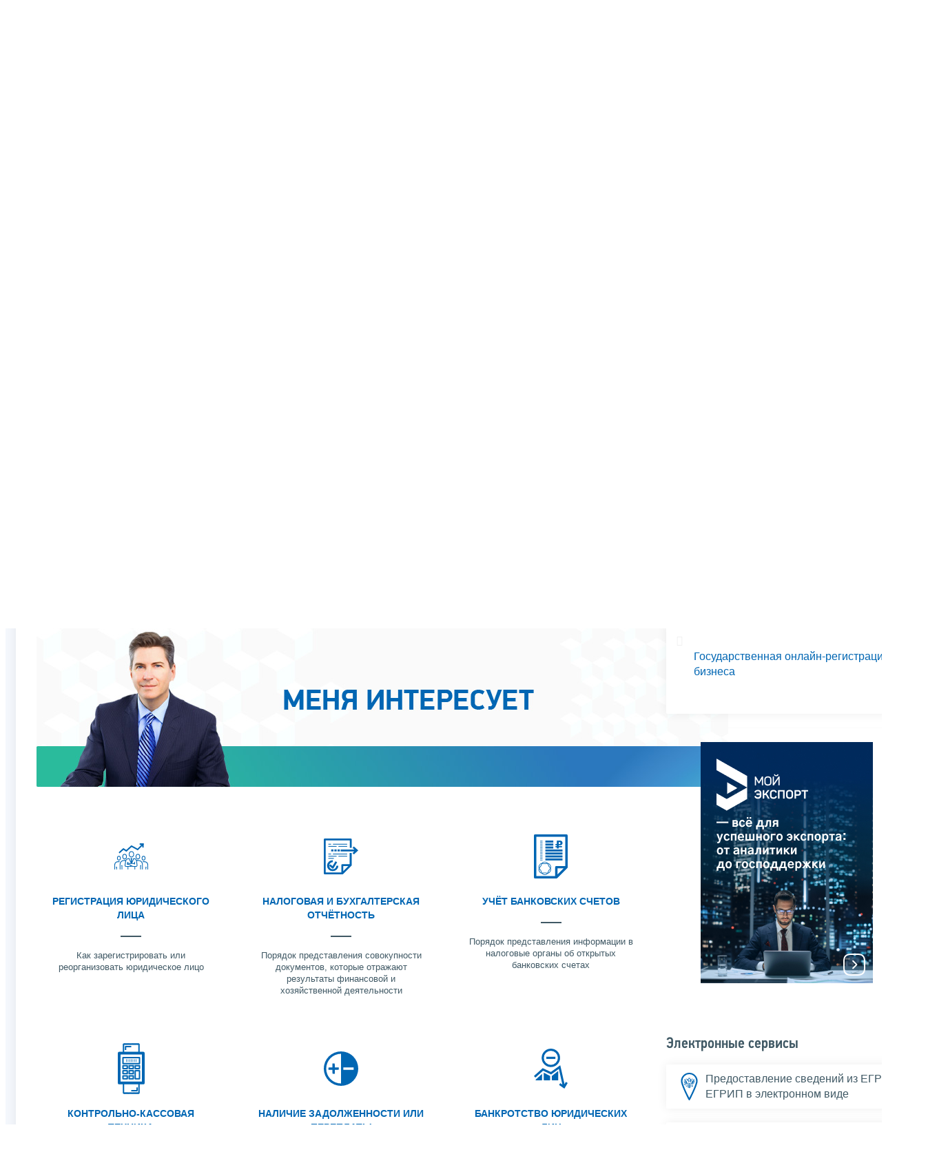

--- FILE ---
content_type: text/html; charset=utf-8
request_url: https://www.nalog.gov.ru/rn77/yul/
body_size: 21430
content:


<!DOCTYPE html >
<html id="ctl00_MainHtml" lang="ru">
<head id="Head">
	<title>Юридические лица |  ФНС России  | 77 город Москва</title>
	<!-- META -->
	<meta charset="utf-8" />
	<meta content="width=device-width, initial-scale=1" name="viewport" />
	<meta name='description' content='Юридические лица |  ФНС России  | 77 город Москва' />
	<meta name='keywords' content='' />
	<meta name='designer' content='3209' />
	<meta name='category' content='1000000' />
	<meta name="yandex-verification" content="5eaacddeb71d2202" />
	<meta name="yandex-verification" content="a23d24abb844d62a" />

	

<!-- Main Icon -->
<link rel="shortcut icon" href="/css/ul2018/img/favicon.ico">

<!-- Global CSS -->
<link rel="stylesheet" type="text/css" href="https://data.nalog.ru/css/ul2018/vendor/slick.css?ver=2.0.0.25704">
<link rel="stylesheet" type="text/css" href="https://data.nalog.ru/css/ul2018/vendor/mediaelementplayer.min.css">
<link rel="stylesheet" type="text/css" href="https://data.nalog.ru/css/ul2018/vendor/jquery.formstyler.css?ver=2.0.0.25704">
<link rel="stylesheet" type="text/css" href="https://data.nalog.ru/css/ul2018/vendor/select2.min.css?ver=2.0.0.25704">
<link rel="stylesheet" type="text/css" href="https://data.nalog.ru/css/ul2018/vendor/magnific-popup.css?ver=2.0.0.25704">
<link rel="stylesheet" type="text/css" href="https://data.nalog.ru/css/ul2018/vendor/responsiveslides/responsiveslides.css?ver=2.0.0.25704">
<link rel="stylesheet" type="text/css" href="https://data.nalog.ru/css/ul2018/vendor/responsiveslides/themes.css?ver=2.0.0.25704">
<link rel="stylesheet" type="text/css" href="https://data.nalog.ru/css/ul2018/reset.css">
<link rel="stylesheet" type="text/css" href="/css/ul2018/style.css?ver=2.0.0.25704">
<link rel="stylesheet" type="text/css" href="https://data.nalog.ru/css/ul2018/style_me.css?ver=2.0.0.25704">
<link rel="stylesheet" type="text/css" href="https://data.nalog.ru/css/ul2018/media.css?ver=2.0.0.25704">
<link rel="stylesheet" type="text/css" href="https://data.nalog.ru/css/ul2018/HM/FNS-Hm.css?ver=2.0.0.25704">
<link rel="stylesheet" type="text/css" href="https://data.nalog.ru/css/ul2018/icon/style.css">
<link rel="stylesheet" type="text/css" href="https://data.nalog.ru/css/ul2018/vendor/tooltipster.bundle.css">
<link rel="stylesheet" type="text/css" href="https://data.nalog.ru/css/ul2018/vendor/datatables.min.css">
<link rel="stylesheet" type="text/css" href="https://data.nalog.ru/css/ul2018/version.css?ver=2.0.0.25704">


<link rel="stylesheet" type="text/css" href="https://data.nalog.ru/css/ul2018/vendor/ion.rangeSlider.css">
<link rel="stylesheet" type="text/css" href="https://data.nalog.ru/css/ul2018/vendor/ui.dynatree.css">
<!-- datepicker -->
<link rel="stylesheet" type="text/css" href="https://data.nalog.ru/css/ul2018/vendor/bootstrap-datetimepicker.min.css?ver=2.0.0.25704">
<link rel="stylesheet" type="text/css" href="https://data.nalog.ru/css/ul2018/vendor/bootstrap-icon.css?ver=2.0.0.25704">

<!-- Глобальные переменные JavaScript. Здесь не должно быть никакх функций. Все функции в /js/ul2018/script.js и /js/ul2018/script_me.js -->
<script>
	var ZoneID = "3288";
	var ZoneAlias = "rn77";
	var AssemblyVersion = "2.0.0.25704";
	var SvgFileUrl = "/css/";
</script>




<script src="https://data.nalog.ru/js/ul2018/vendor/jquery-3.1.1.min.js"></script>
<script src="https://data.nalog.ru/js/ul2018/vendor/slick.min.js" defer></script>
<script src="https://data.nalog.ru/js/ul2018/vendor/mediaelement-and-player.min.js" defer></script>
<script src="https://data.nalog.ru/js/ul2018/vendor/mediaelement-and-player.ru.js" defer></script>
<script src="https://data.nalog.ru/js/ul2018/vendor/jquery.formstyler.min.js" defer></script>
<script src="https://data.nalog.ru/js/ul2018/vendor/select2.full.min.js" defer></script>
<script src="https://data.nalog.ru/js/ul2018/vendor/timepan/script.js" defer></script>

<!-- datetimepicker -->
<script src="https://data.nalog.ru/js/ul2018/vendor/moment-with-locales.min.js" defer></script>
<script src="https://data.nalog.ru/js/ul2018/vendor/bootstrap.min.js" defer></script>
<script src="https://data.nalog.ru/js/ul2018/vendor/bootstrap-datetimepicker.min.js" defer></script>

<script src="https://data.nalog.ru/js/ul2018/vendor/jquery.cookie.js"></script>
<script src="https://data.nalog.ru/js/ul2018/vendor/jquery.magnific-popup.min.js" defer></script>
<script src="https://data.nalog.ru/js/ul2018/vendor/jquery.cascade.js" defer></script>
<script src="/js/ul2018/script.js?ver=2.0.0.25704"></script>
<script src="https://data.nalog.ru/js/ul2018/script_me.js?ver=2.0.0.25704" defer></script>


<script src="https://data.nalog.ru/js/ul2018/vendor/tooltipster.bundle.min.js" defer></script>
<script src="https://data.nalog.ru/js/ul2018/vendor/jquery.highlight.js?ver=2.0.0.25704" defer></script>

<script src="https://data.nalog.ru/js/ul2018/vendor/datatables.min.js" defer></script>

<script src="https://data.nalog.ru/js/ul2018/vendor/isotope.pkgd.min.js" defer></script>
<script src="https://data.nalog.ru/js/ul2018/vendor/responsiveslides.js" defer></script>



<script>
	$(document).ready(function ()
	{
		var e = document.createElement('script');
		e.async = true;
		e.setAttribute('src', 'https://chat-bot.nalog.ru/web-chat/chatsite/js/wa-min.js');
		document.body.appendChild(e);
	});
</script>


	<script> var mkgu_widget_param = { au: '10003719075', private_block: 1 };</script>
	<script src="https://vashkontrol.ru/widget/mkgu_widget.js" async></script>

<style>
.popup-widget--show {
  z-index: 2147483647 !important;
}
</style>	

	<script>
        document.addEventListener('DOMContentLoaded', function () {
            let widgetRendered = false;

            document.getElementById('mkgu-widget').addEventListener('click', function (e) {
                e.preventDefault();

                if (!widgetRendered) {
                    // Создаём HTML виджета вручную (как в оригинальном render_html)
                    const widgetHTML = `        
          <div class="popup-widget js-popup-widget">
            <div class="popup-widget__container">
              <button class="popup-widget__btn-close js-btn-close">
                <i class="close-icon"></i>
              </button>
              <div class="popup-widget__cont">
                   <div class="popup-widget__desc">Для того, чтобы оценить услугу, перейдите на сайт Ваш контроль и авторизуйтесь с помощью сервиса госуслуги</div>
                    <a href="${window.mkgu_w.page_url}" target="_blank" rel="nofollow">
                     <button class="popup-widget__btn-go">Перейти на сайт</button>
              </a>
              </div>
             
            </div>
          </div>
          <div class="popup-widget-wrapper js-wrapper"></div>
        `;

                    // Вставляем в начало body
                    document.body.insertAdjacentHTML('afterbegin', widgetHTML);

                    // Находим свежесозданные элементы
                    const popupWidget = document.querySelector('.js-popup-widget');
                    const popupWrapper = document.querySelector('.js-wrapper');
                    const btnClose = document.querySelector('.js-btn-close');

                    // Показываем
                    popupWidget.classList.add('popup-widget--show');
                    popupWrapper.classList.add('popup-widget-wrapper--show');

                    // Обработчики
                    const hidePopup = () => {
                        popupWidget.classList.remove('popup-widget--show');
                        popupWrapper.classList.remove('popup-widget-wrapper--show');
                    };

                    if (btnClose) {
                        btnClose.addEventListener('click', hidePopup);
                    }

                    popupWidget.addEventListener('click', (e) => {
                        if (e.target.classList.contains('js-popup-widget')) {
                            hidePopup();
                        }
                    });

                    window.addEventListener('keydown', (e) => {
                        if (e.key === 'Escape') hidePopup();
                    });

                    widgetRendered = true;
                } else {
                    // Если уже создан — просто показываем
                    const popupWidget = document.querySelector('.js-popup-widget');
                    const popupWrapper = document.querySelector('.js-wrapper');
                    if (popupWidget && popupWrapper) {
                        popupWidget.classList.add('popup-widget--show');
                        popupWrapper.classList.add('popup-widget-wrapper--show');
                    }
                }
            });
        });
    </script>

	<!--
<script>

	_govWidget = {
		cssOrigin: '//gosbar.gosuslugi.ru',
		catalogOrigin: '//gosbar.gosuslugi.ru',

		disableSearch: true,
		cssTheme: 'gray',
		marginTop: 0,
		paddingTop: 0
	}

</script>

		





	<!-- For Print Version -->
	
</head>
<body >




	<div class="totop"></div>
	

<div id="main_div_svg_templates" style="display:none"></div>

<script>
	window.addEventListener("load", function ()
	{
		fetch("/css/ul2018/icon/templates.svg")
			.then((response) => response.text())
			.then((html) =>
			{
				document.getElementById("main_div_svg_templates").innerHTML = html;
			})
			.catch((error) =>
			{
				console.warn(error);
			});
	});
</script>


	<form method="post" action="./" id="MainForm" enctype="multipart/form-data" class="main-form">
<div class="aspNetHidden">
<input type="hidden" name="__VIEWSTATE" id="__VIEWSTATE" value="8MiPYG++Igb1Xl48qzzj3ACImEICgh5Z4544wDZxGGu+157PELGjCMd/lCEh1BkJRuNe0g==" />
</div>

<div class="aspNetHidden">

	<input type="hidden" name="__VIEWSTATEGENERATOR" id="__VIEWSTATEGENERATOR" value="112E02C5" />
</div>
		<div class="wrap-all">
			<div class="wrap-content">
				


<script>

    function RedirectZoneF()
    {

        var ddl = document.getElementById("ctl00_ctl00_ddlRegion_firstpage");

        location.href = location.href.replace("/rn77/", "/" + ddl.options[ddl.selectedIndex].value + "/")
        
    }

</script>


<div class="wrapper wrapper_dark">
    <div class="content">
        <div class="top">
            <div class="top__row">
                <div class="col">
                   <div class="top__holder"></div>
                </div>
                <!-- /col -->
               <div class="col col_full">
                <div class="geo">
               <!--28.02.22-->
                                    <div class="geo__icon">
                                        <span class="icon"></span>
                                    </div> <!-- /geo__icon -->
                  <div class="geo__select">
                            <select name="ctl00$ctl00$ddlRegion_firstpage" id="ctl00_ctl00_ddlRegion_firstpage" class="js-geo-select" onchange="RedirectZoneF()">
	<option value="rn01">01 Республика Адыгея </option>
	<option value="rn02">02 Республика Башкортостан</option>
	<option value="rn03">03 Республика Бурятия</option>
	<option value="rn04">04 Республика Алтай</option>
	<option value="rn05">05 Республика Дагестан</option>
	<option value="rn06">06 Республика Ингушетия</option>
	<option value="rn07">07 Кабардино-Балкарская Республика</option>
	<option value="rn08">08 Республика Калмыкия</option>
	<option value="rn09">09 Карачаево-Черкесская Республика</option>
	<option value="rn10">10 Республика Карелия</option>
	<option value="rn11">11 Республика Коми</option>
	<option value="rn12">12 Республика Марий Эл</option>
	<option value="rn13">13 Республика Мордовия</option>
	<option value="rn14">14 Республика Саха (Якутия)</option>
	<option value="rn15">15 Республика Северная Осетия-Алания</option>
	<option value="rn16">16 Республика Татарстан</option>
	<option value="rn17">17 Республика Тыва</option>
	<option value="rn18">18 Удмуртская Республика</option>
	<option value="rn19">19 Республика Хакасия</option>
	<option value="rn20">20 Чеченская Республика</option>
	<option value="rn21">21 Чувашская Республика</option>
	<option value="rn22">22 Алтайский край</option>
	<option value="rn23">23 Краснодарский край</option>
	<option value="rn24">24 Красноярский край</option>
	<option value="rn25">25 Приморский край</option>
	<option value="rn26">26 Ставропольский край</option>
	<option value="rn27">27 Хабаровский край</option>
	<option value="rn28">28 Амурская область</option>
	<option value="rn29">29 Архангельская область</option>
	<option value="rn30">30 Астраханская область</option>
	<option value="rn31">31 Белгородская область</option>
	<option value="rn32">32 Брянская область</option>
	<option value="rn33">33 Владимирская область</option>
	<option value="rn34">34 Волгоградская область</option>
	<option value="rn35">35 Вологодская область</option>
	<option value="rn36">36 Воронежская область</option>
	<option value="rn37">37 Ивановская область</option>
	<option value="rn38">38 Иркутская область</option>
	<option value="rn39">39 Калининградская область</option>
	<option value="rn40">40 Калужская область</option>
	<option value="rn41">41 Камчатский край</option>
	<option value="rn42">42 Кемеровская область  - Кузбасс</option>
	<option value="rn43">43 Кировская область</option>
	<option value="rn44">44 Костромская область</option>
	<option value="rn45">45 Курганская область</option>
	<option value="rn46">46 Курская область</option>
	<option value="rn47">47 Ленинградская область</option>
	<option value="rn48">48 Липецкая область</option>
	<option value="rn49">49 Магаданская область</option>
	<option value="rn50">50 Московская область</option>
	<option value="rn51">51 Мурманская область</option>
	<option value="rn52">52 Нижегородская область</option>
	<option value="rn53">53 Новгородская область</option>
	<option value="rn54">54 Новосибирская область</option>
	<option value="rn55">55 Омская область</option>
	<option value="rn56">56 Оренбургская область</option>
	<option value="rn57">57 Орловская область</option>
	<option value="rn58">58 Пензенская область</option>
	<option value="rn59">59 Пермский край</option>
	<option value="rn60">60 Псковская область</option>
	<option value="rn61">61 Ростовская область</option>
	<option value="rn62">62 Рязанская область</option>
	<option value="rn63">63 Самарская область</option>
	<option value="rn64">64 Саратовская область</option>
	<option value="rn65">65 Сахалинская область</option>
	<option value="rn66">66 Свердловская область</option>
	<option value="rn67">67 Смоленская область</option>
	<option value="rn68">68 Тамбовская область</option>
	<option value="rn69">69 Тверская область</option>
	<option value="rn70">70 Томская область</option>
	<option value="rn71">71 Тульская область</option>
	<option value="rn72">72 Тюменская область</option>
	<option value="rn73">73 Ульяновская область</option>
	<option value="rn74">74 Челябинская область</option>
	<option value="rn75">75 Забайкальский край</option>
	<option value="rn76">76 Ярославская область</option>
	<option selected="selected" value="rn77">77 город Москва</option>
	<option value="rn78">78 Санкт-Петербург</option>
	<option value="rn79">79 Еврейская автономная область</option>
	<option value="rn86">86 Ханты-Мансийский автономный округ-Югра</option>
	<option value="rn87">87 Чукотский АО</option>
	<option value="rn89">89 Ямало-Ненецкий автономный округ</option>
	<option value="rn90">90 Запорожская область</option>
	<option value="rn91">91 Республика Крым</option>
	<option value="rn92">92 город Севастополь</option>
	<option value="rn93">93 Донецкая Народная Республика</option>
	<option value="rn94">94 Луганская Народная Республика</option>
	<option value="rn95">95 Херсонская область</option>

</select>

                  </div>
                </div>
              </div> <!-- /col -->


                            <div class="col tablet-hide">
                                <!--28.02.22-->
                                <a href="#" class="top__link top__link_glasses js-version-open" title="Версия для слабовидящих">
                                    <span class="icon version__link"></span>
                                </a>
                            </div>

                <!-- /col -->
               <div class="col tablet-hide">
                                <!--28.02.22-->
                                <a href="tel:88002222222" class="top__link top__link_phone"
                                   title="Телефон Единого контакт-центра ФНС России"
                                   onclick="ym(23729197, 'reachGoal', 'test'); return true;">
                                        <span class="icon"></span>
                                    <span class="text-icon">8-800-222-2222</span>
                                </a>
                            </div>
                <!-- /col -->
                <div class="col tablet-hide" title="Англоязычная версия сайта">
                    <div class="lang">
                        <a href="https://www.nalog.gov.ru/eng/" class="lang__item">ENG</a>
                    </div>
                </div>
                <!-- /col -->

     <div class="col tablet-hide" title="Чат-бот">
                                <!--28.02.22 Смена класса!!!-->
                                <div class="chat" onclick="WebChatApi.toggleWebChat()" style="cursor:pointer;"></div>
                            </div>


                 <div class="col tablet-hide">
                                <div class="soc">
                                
                                    <!--28.02.22 + class-->
                                    <a href="https://vk.com/nalog_gov_ru" class="icon soc__link vk" rel="noopener noreferrer"
                                       target="_blank" title="ФНС во «Вконтакте»"></a>
                                             
                                    <a href="https://ok.ru/group/63118935130280" class="icon soc__link od" rel="noopener noreferrer"
                                       target="_blank" title="ФНС в «Одноклассниках»"></a>

                                    <a href="https://t.me/nalog_gov_ru" class="icon soc__link tg" rel="noopener noreferrer"
                                       target="_blank" title="ФНС в «Telegram»"></a>

                                     <a href="https://max.ru/nalog_gov_ru" class="icon soc__link max" rel="noopener noreferrer"
                                       target="_blank" title="ФНС в «MAX»"></a> 
                                             
                                
                                </div>
                            </div> <!-- /col -->

            </div><!-- /row -->
        </div>
        <!-- /top -->
    </div>
    <!-- /content -->
</div>
<!-- /wrapper -->

<div class="wrapper wrapper__header js-header-point">
     <div class="header-fixed">
    <div class="content">
        <header id="ctl00_ctl00_header2" class="header_pages">
            <div class="header-wrapper">
                <div class="header__left">
                    <a href="/" class="logo header__logo">
                        <img src="https://data.nalog.ru/css/ul2018/img/logo.svg" alt="">
                    </a>
                </div>
                <!-- /header__left -->

                <div class="header__mobile js-menu">
                    <div class="header__right">
                        <ul class="header-menu">
                            <li class="header-menu__item">
                                <a href="/rn77/about_fts/" class="header-menu__link">О ФНС России</a>
                                <!-- header-menu__link_active -->
                            </li>
                            <li class="header-menu__item header-menu__item_parent">
                                <a href="/rn77/menu_act/" class="header-menu__link">Деятельность</a>
                                <div class="header-menu-drop">
                                    <div class="header-menu-drop__wrapper">
                                        <div class="row">
                                            <div class="col col_3">
                                                <div class="header-menu-drop__title">Деятельность</div>
                                            </div>

                                            <div class="col col_3">
                                                <ul class="menu__list">
                                                    <li class="menu__item">
                                                        <a href="/rn77/taxation/" class="menu__link">Налогообложение в Российской Федерации</a>
                                                    </li>
                                                    <li class="menu__item">
                                                        <a href="/rn77/taxation/reference_work/" class="menu__link">Контрольная работа</a>
                                                    </li>
                                                    <li class="menu__item">
                                                        <a href="/rn77/related_activities/statistics_and_analytics/" class="menu__link">Статистика и аналитика</a>
                                                    </li>


                                                </ul>
                                            </div>
                                            <div class="col col_3">
                                                <ul class="menu__list">
                                                    <li class="menu__item">
                                                        <a href="/rn77/about_fts/inttax/" class="menu__link">Международное сотрудничество</a>
                                                    </li>
                                                    <li class="menu__item">
                                                        <a href="/rn77/related_activities/" class="menu__link">Иные функции ФНС России</a>
                                                    </li>
                                                </ul>
                                            </div>


                                        </div>
                                    </div>
                                    <!-- /header-menu-drop__wrapper -->
                                </div>
                                <!-- /header-menu-drop -->
                            </li>
                            <li class="header-menu__item">
                                <a href="/rn77/about_fts/el_usl/" class="header-menu__link">Сервисы и госуслуги</a>
                            </li>
                            <li class="header-menu__item header-menu__item_parent">
                                <a href="/rn77/about_fts/docs_fts/" class="header-menu__link">Документы</a>
                                <div class="header-menu-drop">
                                    <div class="header-menu-drop__wrapper">
                                        <div class="row">
                                            <div class="col col_3">
                                                <div class="header-menu-drop__title">Документы</div>

                                            </div>

                                            <div class="col col_3">
												<ul class="menu__list">
													<li class="menu__item">
														<a href="http://nalog.garant.ru/fns/nk/" target="_blank" class="menu__link">Налоговый кодекс</a>
													</li>
													<li class="menu__item">
														<a href="/rn77/about_fts/docs_fts/" class="menu__link">Нормативные правовые акты, изданные и разработанные ФНС России</a>
													</li>
												</ul>
											</div>
											<div class="col col_3">
												<ul class="menu__list">
													<li class="menu__item">
														<a href="/rn77/about_fts/about_nalog/" class="menu__link">Письма ФНС России, обязательные для применения налоговыми органами</a>
													</li>
													<li class="menu__item">
														<a href="/rn77/about_fts/docs/" class="menu__link">Иные документы</a>
													</li>
												</ul>
											</div>


                                        </div>
                                    </div>
                                    <!-- /header-menu-drop__wrapper -->
                                </div>
                                <!-- /header-menu-drop -->
                            </li>
                            <li class="header-menu__item">
                                <a href="/rn77/about_fts/og/" class="header-menu__link">Открытое ведомство</a>
                            </li>
                            <li class="header-menu__item">
                                <a href="/rn77/apply_fts/" class="header-menu__link">Контакты</a>
                            </li>
                        </ul>

                        <div class="header-links tablet-show">
                            
                            <!-- /header-links__item -->
                                 <div class="header-links__item">
                                                <a href="tel:88002222222"
                                                   class="header-links__link header-links__link_phone"
                                                   onclick="ym(23729197, 'reachGoal', 'test'); return true;">
                                                    <!--28.02.22---->
                                                    <span class="icon"></span>
                                                    <span class="text-icon">8-800-222-2222</span>
                                                </a>
                                            </div>
                            <!-- /header-links__item -->
                            <div class="header-links__item">
                                <div class="lang">
                                    <span class="lang__item lang__item_active">РУС</span>
                                    <a href="https://www.nalog.gov.ru/eng/" class="lang__item">ENG</a>
                                </div>
                            </div>

                             <div class="header-links__item" title="Чат-бот">
                                                <!--28.02.22-- -->
                                                <div class="lang chatbot" onclick="WebChatApi.toggleWebChat()"></div>
                                            </div>

                            <!-- /header-links__item -->
                        </div>
                        <!-- /header-links -->
                    </div>
                    <!-- /header__right -->
                </div>
                <!-- /header__mobile -->

                <div class="menu-btn js-menu-btn">
                    <div class="menu-btn__line"></div>
                </div>
            </div>
            <!-- /header-wrapper -->
        </header>
    </div>
    <!-- /content -->
  </div> <!-- /header-fixed -->
</div>
<!-- /wrapper -->


<script>

	var service_url_template = "/rn77/about_fts/el_usl/";

	$(document).ready(function ()
	{
		


		// определение выпадающего списка по умолчанию
		if (location.href.toLowerCase().indexOf("/search/?type=all") > 0) $(".js-search-select").val(1);
		else if (location.href.toLowerCase().indexOf("/about_fts/el_usl/") > 0)
		{
			$(".js-search-select").val(2);
			service_url_template = "/rn77/about_fts/el_usl/";
		}
		else if (location.href.toLowerCase().indexOf("/about_fts/el_usl2/") > 0)
		{
			$(".js-search-select").val(2);
			service_url_template = "/rn77/about_fts/el_usl2/";
		}
		else if (location.href.toLowerCase().indexOf("/search/?type=documents") > 0) $(".js-search-select").val(3);


		// нажатие Enter в строке поиска
		$("#tb_main_search_f").keydown(function (e)
		{
			// отработка Enter
			if (e.which == 13)
			{
				// не делать Form submit
				e.preventDefault();
				// нажать на кнопку поиска
				$("#bt_main_search_f").click();
				// прерываем обработку
				return false;
			}
		});

		var map = {
			'q': 'й', 'w': 'ц', 'e': 'у', 'r': 'к', 't': 'е', 'y': 'н', 'u': 'г', 'i': 'ш', 'o': 'щ', 'p': 'з', 'a': 'ф', 's': 'ы', 'd': 'в', 'f': 'а', 'g': 'п', 'h': 'р', 'j': 'о', 'k': 'л', 'l': 'д',  'z': 'я', 'x': 'ч', 'c': 'с', 'v': 'м', 'b': 'и', 'n': 'т', 'm': 'ь', 'Q': 'Й', 'W': 'Ц', 'E': 'У', 'R': 'К', 'T': 'Е', 'Y': 'Н', 'U': 'Г', 'I': 'Ш', 'O': 'Щ', 'P': 'З', 'A': 'Ф', 'S': 'Ы', 'D': 'В', 'F': 'А', 'G': 'П', 'H': 'Р', 'J': 'О', 'K': 'Л', 'L': 'Д', 'Z': 'Я', 'X': 'ч', 'C': 'С', 'V': 'М', 'B': 'И', 'N': 'Т', 'M': 'Ь',
		};

		// нажатия кнопок в строке поиска (автоподстветка как Ctrl+F)
		$("#tb_main_search_f").keyup(function (e)
		{
			$("#divSecondPageColumns").removeHighlight();
			$("#divSecondPageColumns").highlight($.trim($("#tb_main_search_f").val()));

			//var str = $("#tb_main_search_f").val();
			//var r = '';
			//for (var i = 0; i < str.length; i++)
			//{
			//	r += map[str.charAt(i)] || str.charAt(i);
			//}
			//$("#tb_main_search_f").val(r);


		});

		// нажатие на кнопку поиска
		$("#bt_main_search_f").click(function ()
		{
			var term = $.trim($("#tb_main_search_f").val());

			var type_s = "all";

			if (location.href.toLowerCase().indexOf("/news/") > 0)
			{
				type_s = "dt_news";
			}

			// в зависимости от переключателя
			switch ($(".js-search-select").val())
			{
				// если поиск по сайту
				case "1": location.href = (term.length == 0 ? "/rn77/search/" : "/rn77/search/?type=" + type_s +"&text=" + term); break;
				// если поиск по сервисам
				case "2": location.href = (term.length == 0 ? service_url_template : service_url_template + "?text=" + term); break;
				// если поиск по документам
				case "3": location.href = (term.length == 0 ? "/rn77/search/?type=documents" : "/rn77/search/?type=documents&text=" + term); break;
			}
		});

	});
</script>


<div class="wrapper ">
	<div class="content">
		<div class="search">
			<div class="search__text">
				<select class="js-search-select">
					<option value="1">Поиск по сайту</option>
					<option value="2">Поиск по сервисам</option>
					<option value="3">Поиск по документам</option>
				</select>
			</div>
			<div class="search__block">
				<input id="tb_main_search_f" class="search__input js-search" placeholder="Поиск" type="text" value=''>
				<button id="bt_main_search_f" type="button" class="search__submit">Найти</button>
			</div>
		</div>
		<!-- /search -->
	</div>
	<!-- /content -->
</div>
<!-- /wrapper -->


<div class="wrapper wrapper_blue-light ">
	<div class="page-title  page-title_picture  page-title_dark "  style="background-image: url('https://data.nalog.ru/images/new/UL-Slide-Bkg(2).jpg')"   >
		<div class="content">
			
	<!-- AltNav -->
	<div class="page-nav">

	<div class="breadcrumbs">
		<a href="/rn77/">Главная страница<span class="icon"><svg width="8" height="13"><use xlink:href="#arrow-next" class="svg_blue"></use></svg></span></a>
		
		<span>Юридические лица</span>
	</div>
	<!-- /AltNav -->

	

		<div id="ctl00_ctl03_ctl00_divPrint" class="print" title="Распечатать">
		 <a href="print/" id="print_link">
                    <span class="icon">
                      <svg width="58" height="60.89">
                        <use xlink:href="#print" class="svg_blue"></use>
                      </svg>
                    </span>
			 </a>
                  </div>

	</div>
<h1 id="ctl00_ctl03_ctl01_td_title">Юридические лица</h1>
		</div>
	</div>
	<div class="content  ">
		
		<div class="page  ">
			<div class="page__bg  page__bg_white ">
				<div id="divSecondPageColumns" class="page-content ">
					<div class="page-content__left mobile-aside hidden">
						
					</div>
					<div class="page-content__center ">
						

<div class="text_block">

<div class="content_list">
    <div>
        <span>Содержание страницы</span>
        <ul>
            <li><a href="#t1">Меня интересует</a></li>
            <li><a href="#t2">Организации платят налоги</a></li>
            <li><a href="#t3">Отраслевые особенности</a></li>
        </ul>
    </div>
</div>

<div class="text_block" id="t1">
    <p><img alt="" src="https://data.nalog.ru/images/new/UL-Top-1(1).jpg"/></p>

    <div class="block-link">
        <div class="row">
            <div class="col col_3">
                <div class="block-link__item block-link__item_interactive">
                    <a href="/rn77/yul/interest/reg_yl/" target="_self">
                        <div class="list-title list-title_block">
                            <div class="list-title__icon">
                                <span class="icon">
                                    <svg xmlns="http://www.w3.org/2000/svg" width="98.32" height="74.1">
                                        <use class="svg_blue" xmlns:xlink="http://www.w3.org/1999/xlink" xlink:href="#business"></use>
                                    </svg>
                                </span>
                            </div>
                            <div class="list-title__text">Регистрация юридического лица</div>
                        </div>
                    </a>
                    <!-- /list-title -->
                    <div class="block-link__text">
                        Как зарегистрировать или реорганизовать юридическое лицо
                    </div>
                    <!-- /block-link__text -->
                </div>
            </div>
            <div class="col col_3">
                <div class="block-link__item block-link__item_interactive">
                    <a href="/rn77/yul/interest/tax_accounts/" target="_self">
                        <div class="list-title list-title_block">
                            <div class="list-title__icon">
                                <span class="icon">
                                    <svg xmlns="http://www.w3.org/2000/svg" width="69.72" height="74">
                                        <use class="svg_blue" xmlns:xlink="http://www.w3.org/1999/xlink" xlink:href="#reporting"></use>
                                    </svg>
                                </span>
                            </div>
                            <div class="list-title__text">Налоговая и бухгалтерская отчётность</div>
                        </div>
                    </a>
                    <!-- /list-title -->
                    <div class="block-link__text">
                        Порядок представления совокупности документов, которые отражают результаты финансовой и хозяйственной деятельности
                    </div>
                    <!-- /block-link__text -->
                </div>
            </div>
            <div class="col col_3">
                <div class="block-link__item block-link__item_interactive">
                    <a href="/rn77/yul/interest/calculation/" target="_self">
                        <div class="list-title list-title_block">
                            <div class="list-title__icon">
                                <span class="icon">
                                    <svg xmlns="http://www.w3.org/2000/svg" width="56.53" height="74.08">
                                        <use class="svg_blue" xmlns:xlink="http://www.w3.org/1999/xlink" xlink:href="#ULIP-AccountRecord"></use>
                                    </svg>
                                </span>
                            </div>
                            <div class="list-title__text">Учёт банковских счетов</div>
                        </div>
                    </a>
                    <!-- /list-title -->
                    <div class="block-link__text">
                        Порядок представления информации в налоговые органы об открытых банковских счетах
                    </div>
                    <!-- /block-link__text -->
                </div>
            </div>
        </div>
    </div>
    <div class="block-link">
        <div class="row">
            <div class="col col_3">
                <div class="block-link__item block-link__item_interactive">
                    <a href="/rn77/yul/interest/kkt/" target="_self">
                        <div class="list-title list-title_block">
                            <div class="list-title__icon">
                                <span class="icon">
                                    <svg xmlns="http://www.w3.org/2000/svg" width="39" height="73.92">
                                        <use class="svg_blue" xmlns:xlink="http://www.w3.org/1999/xlink" xlink:href="#ULIP-KKT"></use>
                                    </svg>
                                </span>
                            </div>
                            <div class="list-title__text">Контрольно-кассовая техника</div>
                        </div>
                    </a>
                    <!-- /list-title -->
                    <div class="block-link__text">
                        Порядок регистрации и учета ККТ
                    </div>
                    <!-- /block-link__text -->
                </div>
            </div>
            <div class="col col_3">
                <div class="block-link__item block-link__item_interactive">
                    <a href="/rn77/yul/interest/debts/" target="_self">
                        <div class="list-title list-title_block">
                            <div class="list-title__icon">
                                <span class="icon">
                                    <svg xmlns="http://www.w3.org/2000/svg" width="57.72" height="57.72">
                                        <use class="svg_blue" xmlns:xlink="http://www.w3.org/1999/xlink" xlink:href="#circle-sings"></use>
                                    </svg>
                                </span>
                            </div>
                            <div class="list-title__text">Наличие задолженности или переплаты</div>
                        </div>
                    </a>
                    <!-- /list-title -->
                    <div class="block-link__text">
                        Узнать и оплатить задолженность, вернуть излишне уплаченную сумму налога
                    </div>
                    <!-- /block-link__text -->
                </div>
            </div>
            <div class="col col_3">
                <div class="block-link__item block-link__item_interactive">
                    <a href="/rn77/yul/interest/bankruptcy_yl/" target="_self">
                        <div class="list-title list-title_block">
                            <div class="list-title__icon">
                                <span class="icon">
                                    <svg xmlns="http://www.w3.org/2000/svg" width="62.44" height="73.87">
                                        <use class="svg_blue" xmlns:xlink="http://www.w3.org/1999/xlink" xlink:href="#bankpuptcy"></use>
                                    </svg>
                                </span>
                            </div>
                            <div class="list-title__text">Банкротство юридических лиц</div>
                        </div>
                    </a>
                    <!-- /list-title -->
                    <div class="block-link__text">
                        Порядок и особенности банкротства юридических лиц
                    </div>
                    <!-- /block-link__text -->
                </div>
            </div>
        </div>
    </div>
    <div class="block-link">
        <div class="row">
            <div class="col col_3">
                <div class="block-link__item block-link__item_interactive">
                    <a href="/rn77/yul/interest/control_verification/" target="_self">
                        <div class="list-title list-title_block">
                            <div class="list-title__icon">
                                <span class="icon">
                                    <svg xmlns="http://www.w3.org/2000/svg" width="74.95" height="74.86">
                                        <use class="svg_blue" xmlns:xlink="http://www.w3.org/1999/xlink" xlink:href="#fl-FNSControl"></use>
                                    </svg>
                                </span>
                            </div>
                            <div class="list-title__text">Контроль и проверки со стороны ФНС России</div>
                        </div>
                    </a>
                    <!-- /list-title -->
                    <div class="block-link__text">
                        Порядок осуществления контроля за соблюдением законодательства о налогах и сборах, правильностью исчисления, полнотой и своевременностью уплаты налогов, сборов и других обязательных платежей
                    </div>
                    <!-- /block-link__text -->
                </div>
            </div>
            <div class="col col_3">
                <div class="block-link__item block-link__item_interactive">
                    <a href="/rn77/yul/interest/international_transactions/" target="_self">
                        <div class="list-title list-title_block">
                            <div class="list-title__icon">
                                <span class="icon">
                                    <svg xmlns="http://www.w3.org/2000/svg" width="59.32" height="74.86">
                                        <use class="svg_blue" xmlns:xlink="http://www.w3.org/1999/xlink" xlink:href="#fl-Residency"></use>
                                    </svg>
                                </span>
                            </div>
                            <div class="list-title__text">Вопросы резидентства и международные сделки</div>
                        </div>
                    </a>
                    <!-- /list-title -->
                    <div class="block-link__text">
                        Ведение деятельности в нескольких странах, сделки в рамках Таможенного союза, операции в иностранной валюте
                    </div>
                    <!-- /block-link__text -->
                </div>
            </div>
            <div class="col col_3">
                <div class="block-link__item block-link__item_interactive">
                    <a href="/rn77/yul/interest/consolidated_group/" target="_self">
                        <div class="list-title list-title_block">
                            <div class="list-title__icon">
                                <span class="icon">
                                    <svg xmlns="http://www.w3.org/2000/svg" width="75.46" height="74.03">
                                        <use class="svg_blue" xmlns:xlink="http://www.w3.org/1999/xlink" xlink:href="#KGN"></use>
                                    </svg>
                                </span>
                            </div>
                            <div class="list-title__text">Консолидированная группа налогоплательщиков</div>
                        </div>
                    </a>
                    <!-- /list-title -->
                    <div class="block-link__text">
                        Порядок деятельности в рамках добровольного объединения налогоплательщиков налога на прибыль организаций без создания юридического лица на основе договора
                    </div>
                    <!-- /block-link__text -->
                </div>
            </div>
        </div>
    </div>
    <div class="block-link">
        <div class="row">
            <div class="col col_3">
                <div class="block-link__item block-link__item_interactive">
                    <a href="/rn77/yul/interest/create_separate/" target="_self">
                        <div class="list-title list-title_block">
                            <div class="list-title__icon">
                                <span class="icon">
                                    <svg xmlns="http://www.w3.org/2000/svg" width="43.59" height="74.9">
                                        <use class="svg_blue" xmlns:xlink="http://www.w3.org/1999/xlink" xlink:href="#ULIP-Branches"></use>
                                    </svg>
                                </span>
                            </div>
                            <div class="list-title__text">Создание обособленных подразделений</div>
                        </div>
                    </a>
                    <!-- /list-title -->
                    <div class="block-link__text">
                        Порядок регистрации (снятия с учета) филиала (представительства) или иного обособленного подразделения
                    </div>
                    <!-- /block-link__text -->
                </div>
            </div>
            <div class="col col_3">
                <div class="block-link__item block-link__item_interactive">
                    <a href="/rn77/yul/interest/controlled_transactions/" target="_self">
                        <div class="list-title list-title_block">
                            <div class="list-title__icon">
                                <span class="icon">
                                    <svg xmlns="http://www.w3.org/2000/svg" width="65.04" height="76.61">
                                        <use class="svg_blue" xmlns:xlink="http://www.w3.org/1999/xlink" xlink:href="#activities-StateControl"></use>
                                    </svg>
                                </span>
                            </div>
                            <div class="list-title__text">Информация о контролируемых сделках</div>
                        </div>
                    </a>
                    <!-- /list-title -->
                    <div class="block-link__text">
                        Контролируемые сделки, форма, формат и порядок заполнения уведомления о контролируемых сделках, совершенных налогоплательщиком в календарном году, самостоятельные корректировки налоговой базы, исходя из рыночных цен в связи с совершением сделок между взаимозависимыми лицами
                    </div>
                    <!-- /block-link__text -->
                </div>
            </div>
            <div class="col col_3">
                <div class="block-link__item block-link__item_interactive">
                    <a href="/rn77/yul/interest/taxation_foreign_organizations/" target="_self">
                        <div class="list-title list-title_block">
                            <div class="list-title__icon">
                                <span class="icon">
                                    <svg xmlns="http://www.w3.org/2000/svg" width="70.73" height="74.01">
                                        <use class="svg_blue" xmlns:xlink="http://www.w3.org/1999/xlink" xlink:href="#company"></use>
                                    </svg>
                                </span>
                            </div>
                            <div class="list-title__text">Налогообложение иностранных организаций</div>
                        </div>
                    </a>
                    <!-- /list-title -->
                    <div class="block-link__text">
                        Порядок внесения изменений в сведения или закрытия подразделения иностранной компании на территории РФ
                    </div>
                    <!-- /block-link__text -->
                </div>
            </div>
        </div>
    </div>
    <div class="block-link">
        <div class="row">
            <div class="col col_3">
                <div class="block-link__item block-link__item_interactive">
                    <a href="/rn77/yul/interest/termination_activities/" target="_self">
                        <div class="list-title list-title_block">
                            <div class="list-title__icon">
                                <span class="icon">
                                    <svg xmlns="http://www.w3.org/2000/svg" width="57.17" height="74.9">
                                        <use class="svg_blue" xmlns:xlink="http://www.w3.org/1999/xlink" xlink:href="#ULIP-NoUL"></use>
                                    </svg>
                                </span>
                            </div>
                            <div class="list-title__text">Прекращение деятельности организации</div>
                        </div>
                    </a>
                    <!-- /list-title -->
                    <div class="block-link__text">
                        Порядок прекращения деятельности юридического лица
                    </div>
                    <!-- /block-link__text -->
                </div>
            </div>
            <div class="col col_3">
                <div class="block-link__item block-link__item_interactive">
                    <a href="/rn77/yul/interest/complaint/" target="_self">
                        <div class="list-title list-title_block">
                            <div class="list-title__icon">
                                <span class="icon">
                                    <svg xmlns="http://www.w3.org/2000/svg" width="65.91" height="74.32">
                                        <use class="svg_blue" xmlns:xlink="http://www.w3.org/1999/xlink" xlink:href="#fl-Complaint"></use>
                                    </svg>
                                </span>
                            </div>
                            <div class="list-title__text">Подача жалобы в налоговые органы</div>
                        </div>
                    </a>
                    <!-- /list-title -->
                    <div class="block-link__text">
                        Порядок подачи жалобы на действия/бездействие налоговых органов, обжалования решения по налоговой проверке и что делать, если проблему решить не удалось
                    </div>
                    <!-- /block-link__text -->
                </div>
            </div>
            <div class="col col_3">
                <div class="block-link__item block-link__item_interactive">
                    <a href="https://egrul.nalog.ru/" target="_self">
                        <div class="list-title list-title_block">
                            <div class="list-title__icon">
                                <span class="icon">
                                    <svg xmlns="http://www.w3.org/2000/svg" width="74.81" height="74.79">
                                        <use class="svg_blue" xmlns:xlink="http://www.w3.org/1999/xlink" xlink:href="#search"></use>
                                    </svg>
                                </span>
                            </div>
                            <div class="list-title__text">Проверка контрагентов</div>
                        </div>
                    </a>
                    <!-- /list-title -->
                    <div class="block-link__text">
                        Порядок получения информации по конкретному юридическому лицу
                    </div>
                    <!-- /block-link__text -->
                </div>
            </div>
        </div>
    </div>
    <div class="block-link">
        <div class="row">
            <div class="col col_3">
                <div class="block-link__item block-link__item_interactive">
                    <a href="https://service.nalog.ru/disqualified.do" target="_self">
                        <div class="list-title list-title_block">
                            <div class="list-title__icon">
                                <span class="icon">
                                    <svg xmlns="http://www.w3.org/2000/svg" width="74.61" height="74.66">
                                        <use class="svg_blue" xmlns:xlink="http://www.w3.org/1999/xlink" xlink:href="#info"></use>
                                    </svg>
                                </span>
                            </div>
                            <div class="list-title__text">Поиск сведений в реестре дисквалифицированных лиц</div>
                        </div>
                    </a>
                    <!-- /list-title -->
                    <div class="block-link__text">
                        Сервис «Поиск
                        сведений в реестре дисквалифицированных
                        лиц» предоставляет пользователю
                        возможность просмотра сведений, содержащихся в Реестре дисквалифицированных
                        лиц, поиска дисквалифицированного лица по определенным реквизитам, а также
                        получения информации из реестра в электронной форме
                    </div>
                    <!-- /block-link__text -->
                </div>
            </div>
            <div class="col col_3">
                <div class="block-link__item block-link__item_interactive">
                    <a href="/rn77/yul/interest/u_baccount/" target="_self">
                        <div class="list-title list-title_block">
                            <div class="list-title__icon">
                                <span class="icon">
                                    <svg xmlns="http://www.w3.org/2000/svg" width="57.19" height="74.9">
                                        <use class="svg_blue" xmlns:xlink="http://www.w3.org/1999/xlink" xlink:href="#fl-AllowAccountInfo"></use>
                                    </svg>
                                </span>
                            </div>
                            <div class="list-title__text">Представление заявителю сведений о его банковских счетах</div>
                        </div>
                    </a>
                    <!-- /list-title -->
                    <div class="block-link__text">
                        Порядок получения плательщиком сведений о его банковских счетах и информации, составляющей налоговую тайну
                    </div>
                    <!-- /block-link__text -->
                </div>
            </div>
            <div class="col col_3">
                <div class="block-link__item block-link__item_interactive">
                    <a href="/rn77/taxation/kbk/yul/" target="_self">
                        <div class="list-title list-title_block">
                            <div class="list-title__icon">
                                <span class="icon">
                                    <svg xmlns="http://www.w3.org/2000/svg" width="57.11" height="74.86">
                                        <use class="svg_blue" xmlns:xlink="http://www.w3.org/1999/xlink" xlink:href="#fl-KBK"></use>
                                    </svg>
                                </span>
                            </div>
                            <div class="list-title__text">Коды классификации доходов бюджетов Российской Федерации, администрируемых Федеральной налоговой службой в 2025 году</div>
                        </div>
                    </a>
                    <!-- /list-title -->
                    <div class="block-link__text">

                    </div>
                    <!-- /block-link__text -->
                </div>
            </div>
        </div>
    </div>
    <div class="block-link">
        <div class="row">
            <div class="col col_3">
                <div class="block-link__item block-link__item_interactive">
                    <a href="/rn77/yul/interest/tax_secrecy_ul/" target="_self">
                        <div class="list-title list-title_block">
                            <div class="list-title__icon">
                                <span class="icon">
                                    <svg xmlns="http://www.w3.org/2000/svg" width="56.48" height="74">
                                        <use class="svg_blue" xmlns:xlink="http://www.w3.org/1999/xlink" xlink:href="#personal"></use>
                                    </svg>
                                </span>
                            </div>
                            <div class="list-title__text">Согласие на признание сведений, составляющих налоговую тайну, общедоступными</div>
                        </div>
                    </a>
                    <!-- /list-title -->
                    <div class="block-link__text">

                    </div>
                    <!-- /block-link__text -->
                </div>
            </div>
            <div class="col col_3">
                <div class="block-link__item block-link__item_interactive">
                    <a href="/rn77/yul/interest/otul_dvsredstv/" target="_self">
                        <div class="list-title list-title_block">
                            <div class="list-title__icon">
                                <span class="icon">
                                    <svg xmlns="http://www.w3.org/2000/svg" width="79.12" height="34.6">
                                        <use class="svg_blue" xmlns:xlink="http://www.w3.org/1999/xlink" xlink:href="#fl-FundsMove"></use>
                                    </svg>
                                </span>
                            </div>
                            <div class="list-title__text">Отчет о движении средств по счету (вкладу) в банке за пределами территории Российской Федерации</div>
                        </div>
                    </a>
                    <!-- /list-title -->
                    <div class="block-link__text">
                        Порядок представления отчета в налоговые органы
                    </div>
                    <!-- /block-link__text -->
                </div>
            </div>
      
        
        <div class="col col_3">
                <div class="block-link__item block-link__item_interactive">
                    <a href="/rn77/msp_support/" target="_self">
                        <div class="list-title list-title_block">
                            <div class="list-title__icon">
                                <span class="icon">
                                    <svg xmlns="http://www.w3.org/2000/svg" width="59.32" height="74.92">
                                        <use class="svg_blue" xmlns:xlink="http://www.w3.org/1999/xlink" xlink:href="#business"></use>
                                    </svg>
                                </span>
                            </div>
                            <div class="list-title__text">Поддержка малого и среднего бизнеса
</div>
                        </div>
                    </a>
                    <!-- /list-title -->
                    <div class="block-link__text">

                    </div>
                    <!-- /block-link__text -->
                </div>
            </div>
        
        
        
    </div>
</div>

<div class="text_block" id="t2">
    <p><img alt="" src="https://data.nalog.ru/images/new/UL-Top-2(1).jpg"/></p>

    
    
   <!-- <div class="note">
        <div class="attention__text">
        <p>С 1 января 2024 года распределение ЕНП по платежам с авансовой системой расчетов будет осуществляться исключительно на основании Уведомления об исчисленных суммах налогов. Предоставление в банк платежного поручения со статусом «02» вместо Уведомления с указанной даты будет невозможно.</p><br />
<p>Ознакомиться с подробной информацией о порядке предоставления Уведомления об исчисленных суммах налогов и его заполнения можно на промостранице «Все о ЕНС».
</p><br />
            <div style="display: flex;justify-content: flex-end;"><a href="https://www.nalog.gov.ru/rn77/ens/#block10ancor" class="blue_button dl_button" style="margin: 0px;float: none;">Подробнее</a></div>
    </div>-->
        
        
        
        
        
</div>
    <h5>Ниже перечислен ряд налогов, которые организация обязана уплачивать</h5>

    <div class="block-link">
        <div class="row">
            <div class="col col_3">
                <div class="block-link__item block-link__item_interactive">
                    <a href="/rn77/taxation/taxes/profitul/" target="_self">
                        <div class="list-title list-title_block">
                            <div class="list-title__icon">
                                <span class="icon">
                                    <svg xmlns="http://www.w3.org/2000/svg" width="82" height="49.56">
                                        <use class="svg_blue" xmlns:xlink="http://www.w3.org/1999/xlink" xlink:href="#fl2-Income"></use>
                                    </svg>
                                </span>
                            </div>
                            <div class="list-title__text">Налог на прибыль организации</div>
                        </div>
                    </a>
                    <!-- /list-title -->
                    <div class="block-link__text">
                        В случае, если в данном налоговом периоде получен доход
                    </div>
                    <!-- /block-link__text -->
                </div>
            </div>
            <div class="col col_3">
                <div class="block-link__item block-link__item_interactive">
                    <a href="/rn77/yul/organization_pays_taxes/nds/" target="_self">
                        <div class="list-title list-title_block">
                            <div class="list-title__icon">
                                <span class="icon">
                                    <svg xmlns="http://www.w3.org/2000/svg" width="73.39" height="73.75">
                                        <use class="svg_blue" xmlns:xlink="http://www.w3.org/1999/xlink" xlink:href="#ULIP-NDS"></use>
                                    </svg>
                                </span>
                            </div>
                            <div class="list-title__text">Налог на добавленную стоимость</div>
                        </div>
                    </a>
                    <!-- /list-title -->
                    <div class="block-link__text">
                        Если производились операции, облагаемые НДС
                    </div>
                    <!-- /block-link__text -->
                </div>
            </div>
            <div class="col col_3">
                <div class="block-link__item block-link__item_interactive">
                    <a href="/rn77/yul/organization_pays_taxes/ndfl/" target="_self">
                        <div class="list-title list-title_block">
                            <div class="list-title__icon">
                                <span class="icon">
                                    <svg xmlns="http://www.w3.org/2000/svg" width="69.72" height="74.01">
                                        <use class="svg_blue" xmlns:xlink="http://www.w3.org/1999/xlink" xlink:href="#ULIP-StaffNDFL"></use>
                                    </svg>
                                </span>
                            </div>
                            <div class="list-title__text">НДФЛ за своих сотрудников</div>
                        </div>
                    </a>
                    <!-- /list-title -->
                    <div class="block-link__text">
                        При наличии сотрудников у Вас в штате
                    </div>
                    <!-- /block-link__text -->
                </div>
            </div>
        </div>
    </div>

    <h5>На имущество:</h5>

    <div class="block-link">
        <div class="row">
            <div class="col col_3">
                <div class="block-link__item block-link__item_interactive">
                    <a href="/rn77/yul/organization_pays_taxes/tax_property/" target="_self">
                        <div class="list-title list-title_block">
                            <div class="list-title__icon">
                                <span class="icon">
                                    <svg xmlns="http://www.w3.org/2000/svg" width="100.05" height="74.73">
                                        <use class="svg_blue" xmlns:xlink="http://www.w3.org/1999/xlink" xlink:href="#fl2-House"></use>
                                    </svg>
                                </span>
                            </div>
                            <div class="list-title__text">Налог на имущество организаций</div>
                        </div>
                    </a>
                    <!-- /list-title -->
                    <div class="block-link__text">
                        При наличии недвижимого имущества
                    </div>
                    <!-- /block-link__text -->
                </div>
            </div>
            <div class="col col_3">
                <div class="block-link__item block-link__item_interactive">
                    <a href="/rn77/yul/organization_pays_taxes/transport_tax/" target="_self">
                        <div class="list-title list-title_block">
                            <div class="list-title__icon">
                                <span class="icon">
                                    <svg xmlns="http://www.w3.org/2000/svg" width="75.96" height="57.2">
                                        <use class="svg_blue" xmlns:xlink="http://www.w3.org/1999/xlink" xlink:href="#fl2-Car"></use>
                                    </svg>
                                </span>
                            </div>
                            <div class="list-title__text">Транспортный налог</div>
                        </div>
                    </a>
                    <!-- /list-title -->
                    <div class="block-link__text">
                        При наличии транспортных средств
                    </div>
                    <!-- /block-link__text -->
                </div>
            </div>
            <div class="col col_3">
                <div class="block-link__item block-link__item_interactive">
                    <a href="/rn77/yul/organization_pays_taxes/land_tax/" target="_self">
                        <div class="list-title list-title_block">
                            <div class="list-title__icon">
                                <span class="icon">
                                    <svg xmlns="http://www.w3.org/2000/svg" width="77.76" height="74.82">
                                        <use class="svg_blue" xmlns:xlink="http://www.w3.org/1999/xlink" xlink:href="#fl2-Land"></use>
                                    </svg>
                                </span>
                            </div>
                            <div class="list-title__text">Земельный налог</div>
                        </div>
                    </a>
                    <!-- /list-title -->
                    <div class="block-link__text">
                        При наличии земельных участков, принадлежащих
                        организациям на праве собственности или праве постоянного (бессрочного)
                        пользования.
                    </div>
                    <!-- /block-link__text -->
                </div>
            </div>
        </div>
    </div>

    <h5>Специальные налоговые режимы:</h5>

    <div class="block-link">
        <div class="row">
            <div class="col col_3">
                <div class="block-link__item block-link__item_interactive">
                    <a href="/rn77/yul/organization_pays_taxes/simplified_system/" target="_self">
                        <div class="list-title list-title_block">
                            <div class="list-title__icon">
                                <span class="icon">
                                    <svg xmlns="http://www.w3.org/2000/svg" width="73.49" height="73.41">
                                        <use class="svg_blue" xmlns:xlink="http://www.w3.org/1999/xlink" xlink:href="#ULIP-USN"></use>
                                    </svg>
                                </span>
                            </div>
                            <div class="list-title__text">Упрощенная система налогообложения УСН</div>
                        </div>
                    </a>
                    <!-- /list-title -->
                    <div class="block-link__text">
                        заменяет три налога
                    </div>
                    <!-- /block-link__text -->
                </div>
            </div>
            <div class="col col_3">
                <div class="block-link__item block-link__item_interactive">
                    <a href="/rn77/yul/organization_pays_taxes/eshn/" target="_self">
                        <div class="list-title list-title_block">
                            <div class="list-title__icon">
                                <span class="icon">
                                    <svg xmlns="http://www.w3.org/2000/svg" width="73.39" height="73.75">
                                        <use class="svg_blue" xmlns:xlink="http://www.w3.org/1999/xlink" xlink:href="#ULIP-ESN"></use>
                                    </svg>
                                </span>
                            </div>
                            <div class="list-title__text">Единый сельскохозяйственный налог</div>
                        </div>
                    </a>
                    <!-- /list-title -->
                    <div class="block-link__text">
                        При этом режиме Вы платите всего 6% разницы между доходами и расходами
                    </div>
                    <!-- /block-link__text -->
                </div>
            </div>
            
            <div class="col col_3">
                <div class="block-link__item block-link__item_interactive">
                    <a href="/rn77/yul/organization_pays_taxes/compare/" target="_self">
                        <div class="list-title list-title_block">
                            <div class="list-title__icon">
                                <span class="icon">
                                    <svg xmlns="http://www.w3.org/2000/svg" width="73.4" height="73.41">
                                        <use class="svg_blue" xmlns:xlink="http://www.w3.org/1999/xlink" xlink:href="#ULIP-TaxationCompare"></use>
                                    </svg>
                                </span>
                            </div>
                            <div class="list-title__text">Сравнение налоговых режимов</div>
                        </div>
                    </a>
                    <!-- /list-title -->
                    <div class="block-link__text">
                        Организация вправе применять одновременно несколько спецрежимов по различным видам деятельности. Подробнее <a class="new_tab" href="http://nalog.garant.ru/fns/nk/45e249c9ef6f71e8fda547f218896099/#block_100081">см. раздел VIII.1 НК РФ</a>
                    </div>
                    <!-- /block-link__text -->
                </div>
            </div>
            
        </div>
    </div>
    
            

      
    <h5>Страховые взносы</h5>

    <div class="block-link">
        <div class="row">
            <div class="col col_3">
                <div class="block-link__item block-link__item_interactive">
                    <a href="str_vznos/" target="_self">
                        <div class="list-title list-title_block">
                            <div class="list-title__icon">
                                <span class="icon">
                                    <svg xmlns="http://www.w3.org/2000/svg" width="59.31" height="74.87">
                                        <use class="svg_blue" xmlns:xlink="http://www.w3.org/1999/xlink" xlink:href="#ULIP-ULInsurance"></use>
                                    </svg>
                                </span>
                            </div>
                            <div class="list-title__text">Организации платят страховые взносы</div>
                        </div>
                    </a>
                    <!-- /list-title -->
                    <div class="block-link__text">

                    </div>
                    <!-- /block-link__text -->
                </div>
            </div>
        </div>
    </div>
</div>
<div class="note">
        <div class="attention__text">
        <p>С 1 января 2024 года распределение ЕНП по платежам с авансовой системой расчетов будет осуществляться исключительно на основании Уведомления об исчисленных суммах налогов. Предоставление в банк платежного поручения со статусом «02» вместо Уведомления с указанной даты будет невозможно.</p><br />
<p>Ознакомиться с подробной информацией о порядке предоставления Уведомления об исчисленных суммах налогов и его заполнения можно на промостранице «Все о ЕНС».
</p><br /><div style="display: flex;justify-content: flex-end;"><a href="https://www.nalog.gov.ru/rn77/ens/#block10ancor" class="blue_button dl_button" style="margin: 0px;float: none;">Подробнее</a></div>
    </div>
</div>
<div class="clear"><br /></div>

<div class="text_block no_border" id="t3">
    <p><img alt="" src="https://data.nalog.ru/images/new/UL-Top-3(1).jpg"/></p>

    <h5>Если деятельность организации связана с:</h5>

    <div class="block-link">
        <div class="row">
            <div class="col col_3">
                <div class="block-link__item block-link__item_interactive">
                    <a href="/rn77/yul/organization_pays_taxes/sh_eshn/" target="_self">
                        <div class="list-title list-title_block">
                            <div class="list-title__icon">
                                <span class="icon">
                                    <svg xmlns="http://www.w3.org/2000/svg" width="73.39" height="73.75">
                                        <use class="svg_blue" xmlns:xlink="http://www.w3.org/1999/xlink" xlink:href="#ULIP-ESN"></use>
                                    </svg>
                                </span>
                            </div>
                            <div class="list-title__text">Сельское хозяйство - Единый сельскохозяйственный налог</div>
                        </div>
                    </a>
                    <!-- /list-title -->
                    <div class="block-link__text">
                        Замена уплаты налога на прибыль организаций, НДС и налога на имущество организаций.
                    </div>
                    <!-- /block-link__text -->
                </div>
            </div>
            <div class="col col_3">
                <div class="block-link__item block-link__item_interactive">
                    <a href="/rn77/yul/organization_pays_taxes/excise/" target="_self">
                        <div class="list-title list-title_block">
                            <div class="list-title__icon">
                                <span class="icon">
                                    <svg xmlns="http://www.w3.org/2000/svg" width="35.21" height="74">
                                        <use class="svg_blue" xmlns:xlink="http://www.w3.org/1999/xlink" xlink:href="#fl2-Excise"></use>
                                    </svg>
                                </span>
                            </div>
                            <div class="list-title__text">Операции с подакцизными товарами - Акцизы</div>
                        </div>
                    </a>
                    <!-- /list-title -->
                    <div class="block-link__text">
                        Операции, совершаемые с подакцизными товарами, признаваемые объектами обложения акцизами
                    </div>
                    <!-- /block-link__text -->
                </div>
            </div>
            <div class="col col_3">
                <div class="block-link__item block-link__item_interactive">
                    <a href="/rn77/yul/organization_pays_taxes/dpi/" target="_self">
                        <div class="list-title list-title_block">
                            <div class="list-title__icon">
                                <span class="icon">
                                    <svg xmlns="http://www.w3.org/2000/svg" width="60.5" height="44.56">
                                        <use class="svg_blue" xmlns:xlink="http://www.w3.org/1999/xlink" xlink:href="#ULIP-Mining"></use>
                                    </svg>
                                </span>
                            </div>
                            <div class="list-title__text">Добыча полезных ископаемых - Налог на добычу полезных ископаемых, платежи и акцизы</div>
                        </div>
                    </a>
                    <!-- /list-title -->
                    <div class="block-link__text">
                        Порядок исчисления и уплаты налога, взимаемого с пользователей недр по месту нахождения участка недр
                    </div>
                    <!-- /block-link__text -->
                </div>
            </div>
        </div>
    </div>
    <div class="block-link">
        <div class="row">
            <div class="col col_3">
                <div class="block-link__item block-link__item_interactive">
                    <a href="/rn77/yul/organization_pays_taxes/water_tax/" target="_self">
                        <div class="list-title list-title_block">
                            <div class="list-title__icon">
                                <span class="icon">
                                    <svg xmlns="http://www.w3.org/2000/svg" width="52.64" height="75.4">
                                        <use class="svg_blue" xmlns:xlink="http://www.w3.org/1999/xlink" xlink:href="#fl2-WaterWell"></use>
                                    </svg>
                                </span>
                            </div>
                            <div class="list-title__text">Промышленный водозабор - Водный налог</div>
                        </div>
                    </a>
                    <!-- /list-title -->
                    <div class="block-link__text">
                        Порядок исчисления и уплаты налога, уплачиваемого за осуществление специального и (или) особого водопользования
                    </div>
                    <!-- /block-link__text -->
                </div>
            </div>
            <div class="col col_3">
                <div class="block-link__item block-link__item_interactive">
                    <a href="/rn77/yul/organization_pays_taxes/hunt/" target="_self">
                        <div class="list-title list-title_block">
                            <div class="list-title__icon">
                                <span class="icon">
                                    <svg xmlns="http://www.w3.org/2000/svg" width="88.58" height="59.22">
                                        <use class="svg_blue" xmlns:xlink="http://www.w3.org/1999/xlink" xlink:href="#fl2-Hunting"></use>
                                    </svg>
                                </span>
                            </div>
                            <div class="list-title__text">Охота - Сбор за пользование объектами животного мира</div>
                        </div>
                    </a>
                    <!-- /list-title -->
                    <div class="block-link__text">
                        Порядок исчисления и уплаты cбора за пользование объектами животного мира, лицами получивших лицензию (разрешение) на пользование объектами животного мира
                    </div>
                    <!-- /block-link__text -->
                </div>
            </div>
            <div class="col col_3">
                <div class="block-link__item block-link__item_interactive">
                    <a href="/rn77/yul/organization_pays_taxes/fishing/" target="_self">
                        <div class="list-title list-title_block">
                            <div class="list-title__icon">
                                <span class="icon">
                                    <svg xmlns="http://www.w3.org/2000/svg" width="72.63" height="49.87">
                                        <use class="svg_blue" xmlns:xlink="http://www.w3.org/1999/xlink" xlink:href="#fl2-Fishing"></use>
                                    </svg>
                                </span>
                            </div>
                            <div class="list-title__text">Рыболовство - Сбор за пользование объектами водных биологических ресурсов</div>
                        </div>
                    </a>
                    <!-- /list-title -->
                    <div class="block-link__text">
                        Порядок исчисления и уплаты cбора за пользование объектами водных биологических ресурсов, лицами получивших лицензию (разрешение) на промысел водных биоресурсов
                    </div>
                    <!-- /block-link__text -->
                </div>
            </div>
        </div>
    </div>
    <div class="block-link">
        <div class="row">
           
            
            
            
            
            
            
         
            
            
            <div class="col col_3">
                <div class="block-link__item block-link__item_interactive">
                    <a href="/rn77/yul/organization_pays_taxes/gambling_tax/pay_ib/" target="_self">
                        <div class="list-title list-title_block">
                            <div class="list-title__icon">
                                <span class="icon">
                                    <svg xmlns="http://www.w3.org/2000/svg" width="73.39" height="73.75">
                                        <use class="svg_blue" xmlns:xlink="http://www.w3.org/1999/xlink" xlink:href="#ULIP-Gambling"></use>
                                    </svg>
                                </span>
                            </div>
                            <div class="list-title__text">Налог на игорный бизнес</div>
                        </div>
                    </a>
                    <!-- /list-title -->
                    <div class="block-link__text">
                        Порядок исчисления и уплаты налога с организаций, осуществляющих предпринимательскую деятельность в сфере игорного бизнеса
                    </div>
                    <!-- /block-link__text -->
                </div>
            </div>
            
            <div class="col col_3">
                <div class="block-link__item block-link__item_interactive">
                    <a href="/rn77/yul/organization_pays_taxes/largest_taxpayers/" target="_self">
                        <div class="list-title list-title_block">
                            <div class="list-title__icon">
                                <span class="icon">
                                    <svg xmlns="http://www.w3.org/2000/svg" width="73.26" height="48">
                                        <use class="svg_blue" xmlns:xlink="http://www.w3.org/1999/xlink" xlink:href="#ULIP-Bigs"></use>
                                    </svg>
                                </span>
                            </div>
                            <div class="list-title__text">Крупнейшим налогоплательщикам</div>
                        </div>
                    </a>
                    <!-- /list-title -->
                    <div class="block-link__text">
                        Условия и особенности налогообложения организаций, признанных крупнейшими налогоплательщиками
                    </div>
                    <!-- /block-link__text -->
                </div>
            </div>
            
            
             <div class="col col_3">
                <div class="block-link__item block-link__item_interactive">
                    <a href="/rn77/yul/organization_pays_taxes/credorg_bankruptcy/" target="_self">
                        <div class="list-title list-title_block">
                            <div class="list-title__icon">
                                <span class="icon">
                                    <svg xmlns="http://www.w3.org/2000/svg" width="62.44" height="73.87">
                                        <use class="svg_blue" xmlns:xlink="http://www.w3.org/1999/xlink" xlink:href="#bankpuptcy"></use>
                                    </svg>
                                </span>
                            </div>
                            <div class="list-title__text">Банкротство кредитных организаций</div>
                        </div>
                    </a>
                    <!-- /list-title -->
                    <div class="block-link__text">
                        Порядок предъявления требований несостоятельному кредитному учреждению
                    </div>
                    <!-- /block-link__text -->
                </div>
            </div>
        </div>
    </div>
    <div class="block-link">
        <div class="row">
           
            
            
            
            
            
           
        </div>
    </div>
</div><hr />



</div>

					</div>
					<div class="page-content__right">
						
<div class="text_block">





<h3>Программное обеспечение</h3>
<div class="with_icon icon_prog reset_font">
<p><a href="/rn77/program/5961229/">Налогоплательщик ЮЛ</a></p>
Предназначена для автоматизации процесса подготовки форм документов налоговой и бухгалтерской отчетности
</div>

<hr />



<div class="with_icon">
<p><a href="https://service.nalog.ru/gosreg/">Государственная онлайн-регистрация бизнеса</a></p>
</div>


<hr />


<!--<h3>Брошюры</h3>
<div class="with_icon">
<p><a href="https://data.nalog.ru/html/sites/www.new.nalog.ru/docs/broshury/dosud_brochure_final_i.pdf">Досудебное урегулирование налоговых споров</a></p>
</div>
<div class="with_icon">
<p><a href="https://data.nalog.ru/html/sites/www.new.nalog.ru/docs/broshury/interactive_brochure_final_i.pdf">Интерактивные сервисы ФНС России<br /></a></p>
</div>-->
 
<a href="https://myexport.exportcenter.ru/promo/odno-okno/?utm_source=fns&amp;utm_medium=banner&amp;utm_campaign=mrg1222 "><div style="text-align: center;"><img src="https://data.nalog.ru/images/new/myexp.jpg" alt=""/></div></a>
</div>


<div class="text_block text_block_icon">
        <h6>Электронные сервисы</h6>
					
					<p>
                    <a class="black" href="https://egrul.nalog.ru/index.html">
                      <span class="icon">
                        <svg width="44.93" height="74.17">
                          <use xlink:href="#symbol" class="svg_blue"></use>
                        </svg>
                      </span>
                      <span class="text-icon">Предоставление сведений из ЕГРЮЛ/ЕГРИП в электронном виде</span>
                    </a>
                  </p>
						
					<p>
                    <a class="black" href="/rn77/service/egrip2/">
                      <span class="icon">
                        <svg width="44.93" height="74.17">
                          <use xlink:href="#symbol" class="svg_blue"></use>
                        </svg>
                      </span>
                      <span class="text-icon">Интеграция и доступ к базам данных ЕГРЮЛ и ЕГРИП</span>
                    </a>
                  </p>
						
					<p>
                    <a class="black" href="/create_business/">
                      <span class="icon">
                        <svg width="57" height="74">
                          <use xlink:href="#scale-up" class="svg_blue"></use>
                        </svg>
                      </span>
                      <span class="text-icon">Создай свой бизнес</span>
                    </a>
                  </p>
						
					<p>
                    <a class="black" href="https://service.nalog.ru/payment/">
                      <span class="icon">
                        <svg width="63" height="74">
                          <use xlink:href="#mobile-rub" class="svg_blue"></use>
                        </svg>
                      </span>
                      <span class="text-icon">Уплата налогов и пошлин</span>
                    </a>
                  </p>
						
					<p>
                    <a class="black" href="/rn77/service/obr_fts/">
                      <span class="icon">
                        <svg width="44.93" height="74.17">
                          <use xlink:href="#symbol" class="svg_blue"></use>
                        </svg>
                      </span>
                      <span class="text-icon">Обратиться в ФНС России</span>
                    </a>
                  </p>
						
					<p>
                    <a class="black" href="/rn77/about_fts/about_nalog/">
                      <span class="icon">
                        <svg width="44.93" height="74.17">
                          <use xlink:href="#symbol" class="svg_blue"></use>
                        </svg>
                      </span>
                      <span class="text-icon">Письма ФНС России, обязательные для применения налоговыми органами</span>
                    </a>
                  </p>
						
					<p>
                    <a class="black" href="/rn77/service/kb/">
                      <span class="icon">
                        <svg width="56" height="77">
                          <use xlink:href="#lot-question" class="svg_blue"></use>
                        </svg>
                      </span>
                      <span class="text-icon">Часто задаваемые вопросы</span>
                    </a>
                  </p>
				

	      	<p class="more"><a href="/rn77/about_fts/el_usl/?dt=2&n=&dr=3288&cf=true&cr=true&rm=1">Все сервисы</a></p>
        </div>
					</div>
				</div>
			</div>
		</div>
	</div>
</div>


			</div>
			<!-- /wrap-content -->
			<div class="wrap-footer">
				

<script>

    $(document).ready(function () {



        $('#DoYouFoundText').keydown(function (e) {
            if (e.key == '@') {
                e.preventDefault();
                e.stopPropagation();
            }
        })
            .on("change", function (e) {
                $(e.target).val($(e.target).val().replace(/@/g, ""));
            })
            .on("input", function (e) {
                $(e.target).val($(e.target).val().replace(/@/g, ""));
            })
            .on("paste", function (e) {
                var ta = $(e.target);
                setTimeout(function () {
                    ta.val(ta.val().replace(/@/g, ""));
                }, 100);
            });


        $('#CtrlEnterDescr').keydown(function (e) {
            if (e.key == '@') {
                e.preventDefault();
                e.stopPropagation();
            }
        })
            .on("change", function (e) {
                $(e.target).val($(e.target).val().replace(/@/g, ""));
            })
            .on("input", function (e) {
                $(e.target).val($(e.target).val().replace(/@/g, ""));
            })
            .on("paste", function (e) {
                var ta = $(e.target);
                setTimeout(function () {
                    ta.val(ta.val().replace(/@/g, ""));
                }, 100);
            });


        $('#CtrlEnterTxt').keydown(function (e) {
            if (e.key == '@') {
                e.preventDefault();
                e.stopPropagation();
            }
        })
            .on("change", function (e) {
                $(e.target).val($(e.target).val().replace(/@/g, ""));
            })
            .on("input", function (e) {
                $(e.target).val($(e.target).val().replace(/@/g, ""));
            })
            .on("paste", function (e) {
                var ta = $(e.target);
                setTimeout(function () {
                    ta.val(ta.val().replace(/@/g, ""));
                }, 100);
            });

    });

</script>


<div id="ctl00_ctl01_DoYouFoundWrapper" class="wrapper DoYouFoundWrapper">
    <div class="content">
        <div class="page">
            <div class="info-form">
                <h4>Нашли ли Вы нужную информацию?</h4>
                <div class="info-form__buttons" id="DoYouFoundButtons">
                    <a href="#" class="button button_border noactive" id="DoYouFoundNo">Нет</a>
                    <a href="#" class="button button_blue active" id="DoYouFoundYes">Да</a>
                </div>
                <div id="DoYouFoundBlockInfo"  style="display: none;">
                    <div class="note">Форма предназначена исключительно для сообщений об отсутствии или некорректной информации на сайте ФНС России и не подразумевает обратной связи. Информация направляется редактору сайта ФНС России для сведения. </div>
                    <div>
                    Если Вам необходимо задать какой-либо вопрос о деятельности ФНС России (в том числе территориальных налоговых органов) или получить разъяснения по вопросам налогообложения - Вы можете воспользоваться сервисом <a href="https://www.nalog.gov.ru/rn77/service/obr_fts/">"Обратиться в ФНС России"</a>.<br/>
                    По вопросам функционирования интернет-сервисов и программного обеспечения ФНС России Вы можете обратиться в <a href="https://www.nalog.gov.ru/rn77/service/service_feedback/">"Службу технической поддержки"</a>.
                    </div>
                </div>

                <div class="info-form__result" id="DoYouFoundBlock" style="display: none;">
                    <textarea placeholder="Оставьте комментарий" id="DoYouFoundText"></textarea>
                    <button type="button" class="button button_blue" id="DoYouFoundSubmit">Отправить</button>
                </div>
                <div class="info-form__result" id="DoYouFoundSuccess" style="display: none;">
                    <p>Сообщение успешно отправлено</p>
                    <button type="button" class="button button_blue" id="DoYouFoundSuccessButton">Закрыть</button>
                </div>
            </div>
        </div>
    </div>
</div>

<div class="wrapper wrapper_blue-light" style="">
    <div class="content">
        <div class="info-form">
            <div class="ctrl_enter">
                Если Вы заметили на сайте опечатку или неточность, мы будем признательны, если Вы сообщите об этом.<br>
                Выделите текст, который, по Вашему мнению, содержит ошибку, и нажмите на клавиатуре комбинацию клавиш: Ctrl + Enter или нажмите <a id="CtrlEnterAnchor">сюда</a>.
            </div>
        </div>
    </div>
</div>

<a href="#CtrlEnterPopup" class="js-popup" style="display: none" id="CtrlEnterPopupButton"></a>
<div class="popup mfp-hide" id="CtrlEnterPopup">
    <button type="button" class="mfp-close">×</button>
    <h5>Сообщить об ошибке в тексте</h5>
    <div class="note">Форма предназначена исключительно для сообщений о некорректной информации на сайте ФНС России и не подразумевает обратной связи. Информация направляется редактору сайта ФНС России для сведения.</div>
<div>
Если Вам необходимо задать какой-либо вопрос о деятельности ФНС России (в том числе территориальных налоговых органов) или получить разъяснения по вопросам налогообложения - Вы можете воспользоваться сервисом <a href="https://www.nalog.gov.ru/rn77/service/obr_fts/">"Обратиться в ФНС России"</a>.<br/>
По вопросам функционирования интернет-сервисов и программного обеспечения ФНС России Вы можете обратиться в <a href="https://www.nalog.gov.ru/rn77/service/service_feedback/">"Службу технической поддержки".</a>
</div><br/>

    <label for="CtrlEnterDescr">Ваше сообщение:</label>
    <textarea id="CtrlEnterDescr"></textarea>
    <label for="CtrlEnterTxt">Ошибка в тексте:</label>
    <textarea id="CtrlEnterTxt"></textarea>
    <div class="form__buttons">
        <button type="button" class="button button_blue" id="CtrlEnterSubmit">Отправить</button>
        <div class="popup__close mfp-close button button_border" id="CtrlEnterCancel">Отмена</div>
    </div>
</div>





<div class="wrapper wrapper_grey">
    <div class="content content_footer">
        <footer>
            <div class="row">
                <div class="col footer__left">


                            <div class="row">
                                    <div class="col col_3">
                                        <ul class="footer-menu">
                                            <li class="footer-menu__item">
                                                <a href="/rn77/program/" class="footer-menu__link">
                                                    <!--28.02.22 + class-->
                                                    <span class="icon tools"></span>
                                                    <span class="text-icon">Программные средства</span>
                                                </a>
                                            </li>
                                            <li class="footer-menu__item">
                                                <a href="/rn77/related_activities/adjustable/#t6"
                                                   class="footer-menu__link">
                                                    <!--28.02.22 + class-->
                                                    <span class="icon list"></span>
                                                    <span class="text-icon">Перечень обязательных требований</span>
                                                </a>
                                            </li>
                                            <li class="footer-menu__item">
                                                <a href="/rn77/related_activities/prevention_corruption/"
                                                   class="footer-menu__link">
                                                    <!--28.02.22 + class-->
                                                    <span class="icon list"></span>
                                                    <span class="text-icon">Противодействие коррупции</span>
                                                </a>
                                            </li>
                                            <li class="footer-menu__item">
                                                <a href="/rn77/about_fts/fts/civil_service/" class="footer-menu__link">
                                                    <!--28.02.22 + ID-->
                                                    <span class="icon avatar"></span>
                                                    <span class="text-icon">Госслужба в ФНС России</span>
                                                </a>
                                            </li>

                                            <li class="footer-menu__item">
                                                <a href="/rn77/about_fts/interaction_other/lic_org/"
                                                   class="footer-menu__link">
                                                    <!--28.02.22 + class-->
                                                    <span class="icon paper"></span>
                                                    <span class="text-icon">СМЭВ</span>
                                                </a>
                                            </li>
                                                                                    </ul>
                                    </div>
                                    <!-- /col -->

                                    <div class="col col_3">
                                        <ul class="footer-menu">

                                            <li class="footer-menu__item">
                                                <a href="https://www.nalog.ru/rn77/apply_fts/obr/"
                                                   class="footer-menu__link">
                                                    <!--28.02.22 + class-->
                                                    <span class="icon write"></span>
                                                    <span class="text-icon">Обратная связь</span>
                                                </a>
                                            </li>
                                            <li class="footer-menu__item">
                                                <a href="/rn77/apply_fts/" class="footer-menu__link">
                                                    <!--28.02.22 + class-->
                                                    <span class="icon write"></span>
                                                    <span class="text-icon">Контакты</span>
                                                </a>
                                            </li>
                                           
                                            <li class="footer-menu__item">
                                                <a href="/rn77/subscribe/" class="footer-menu__link">
                                                    <!--28.02.22 + class-->
                                                    <span class="icon subcribe"></span>
                                                    <span class="text-icon">Подписка на новости</span>
                                                </a>
                                            </li>
                                            <li class="footer-menu__item">
                                                <a href="/rn77/copyright/" class="footer-menu__link">
                                                    <!--28.02.22 + class-->
                                                    <span class="icon letter-locked"></span>
                                                    <span class="text-icon">Об использовании информации сайта</span>
                                                </a>
                                            </li>

 <li class="footer-menu__item">
                                                <a href="/rn77/about_fts/fts/public_council/" class="footer-menu__link">
                                                    <!--28.02.22 + class-->
                                                    <span class="icon ULIP-StaffInsurance"></span>
                                                    <span class="text-icon">Общественный совет</span>
                                                </a>
                                            </li>

                                        </ul>
                                    </div>
                                    <!-- /col -->

                                    <div class="col col_3">
                                        <ul class="footer-menu">
                                            <li class="footer-menu__item">
                                                <a href="https://www.nalog.ru/opendata/" class="footer-menu__link">
                                                    <!--28.02.22 + class-->
                                                    <span class="icon list"></span>
                                                    <span class="text-icon">Открытые данные</span>
                                                </a>
                                            </li>
                                                                                       <li class="footer-menu__item">
                                                <a href="https://analytic.nalog.gov.ru" class="footer-menu__link"
                                                   target="_blank">
                                                    <!--28.02.22 + class-->
                                                    <span class="icon analytics-icon"></span>
                                                    <span class="text-icon">Аналитический портал</span>
                                                </a>
                                            </li>
                                            <li class="footer-menu__item">
                                                <a href="/rn77/about_fts/video/" class="footer-menu__link">
                                                    <!--28.02.22 + class-->
                                                    <span class="icon video"></span>
                                                    <span class="text-icon">Видеоматериалы</span>
                                                </a>
                                            </li>
                                            <li class="footer-menu__item">
                                                <a href="/rn77/sitemap/" class="footer-menu__link">
                                                    <!--28.02.22 + class-->
                                                    <span class="icon site-map"></span>
                                                    <span class="text-icon">Карта сайта</span>
                                                </a>
                                            </li>
                                            <li class="footer-menu__item">
                                                <a href="/rn77/rss/" class="footer-menu__link">
                                                    <!--28.02.22 + class-->
                                                    <span class="icon rss"></span>
                                                    <span class="text-icon">RSS</span>
                                                </a>
                                            </li>
                                        </ul>
                                    </div>
                                    <!-- /col -->
                                </div>


                    <!-- /row -->
                </div>
                <!-- /footer__left -->

                <div class="col footer__center">

    <a href="http://government.ru/" class="footer__link" rel="noopener noreferrer" target="_blank">
                        <img src="/images_ca/banners/government.png" alt="">
                    </a>

    <a href="http://www.gosuslugi.ru/" class="footer__link" rel="noopener noreferrer" target="_blank">
                        <img src="/images_ca/banners/ul2018/c45c164d-bcde-46d1-9e51-5853c9a10971.png" alt="">
                    </a>
                    <a href="/rn77/about_fts/og/" class="footer__link">
                        <img src="/images_ca/banners/ul2018/open.png" alt="">
                    </a>



                    <span id="ctl00_ctl01_spanCounter">


                        <!-- Sputnik logo -->
                        <span id="sputnik-informer"></span>
                        <!-- //Sputnik logo -->

                            <script type="text/javascript">
                                (function (d, t, p) {
                                    var j = d.createElement(t); j.async = true; j.type = "text/javascript";
                                    j.src = ("https:" == p ? "https:" : "http:") + "//stat.sputnik.ru/cnt.js";
                                    var s = d.getElementsByTagName(t)[0]; s.parentNode.insertBefore(j, s);
                                })(document, "script", document.location.protocol);
    </script>


                        <!-- Yandex.Metrika counter -->
<script type="text/javascript" >
    (function (m, e, t, r, i, k, a) {
        m[i] = m[i] || function () { (m[i].a = m[i].a || []).push(arguments) };
        m[i].l = 1 * new Date(); k = e.createElement(t), a = e.getElementsByTagName(t)[0], k.async = 1, k.src = r, a.parentNode.insertBefore(k, a)
    })
        (window, document, "script", "https://mc.yandex.ru/metrika/tag.js", "ym");

    ym(23729197, "init", {
        clickmap: true,
        trackLinks: true,
        accurateTrackBounce: true,
        webvisor: true,
        trackHash: true
    });
</script>
<noscript><div><img src="https://mc.yandex.ru/watch/23729197" style="position:absolute; left:-9999px;" alt="" /></div></noscript>
<!-- /Yandex.Metrika counter -->

                    </span>


                </div>
                <!-- /footer__center -->

                <div class="col col_right footer__right">
                    <a href="/" class="logo footer__logo">
                        <img src="https://data.nalog.ru/css/ul2018/img/logo-footer.svg" alt="">
                    </a>
                    <script>
                        var ucnt = 0;
                        $(document).ready(function (event, ui) {
                            $(".copy p").click(function (event, ui) {
                                ucnt++;
                                if (ucnt > 4) $("#refr").show();
                            });
                        });
                    </script>
                    <div class="copy">
                        <p>© 2005-2025</p>
                        <p>ФНС России</p>
                    </div>

                    <!-- /copy -->
                     <div class="footer__soc">
                                    <div class="soc">
                                                                    <!--28.02.22 +class-->
                                        <a href="https://vk.com/nalog_gov_ru" class="icon soc__link vk"
                                           rel="noopener noreferrer" target="_blank">
                                        </a>
                                        <a href="https://ok.ru/group/63118935130280" class="icon soc__link od"
                                           rel="noopener noreferrer" target="_blank">
                                        </a>

                                        <a href="https://t.me/nalog_gov_ru" class="icon soc__link tg"
                                           rel="noopener noreferrer" target="_blank">
                                        </a>

                                        <a href="https://max.ru/nalog_gov_ru" class="icon soc__link max"
                                           rel="noopener noreferrer" target="_blank">
                                        </a>

                                    </div>
                                </div>
                    <div class="footer__time">Дата обновления страницы 13.11.2025</div>
                </div>
                <!-- /footer__right -->
            </div>
            <!-- /row -->
        </footer>
    </div>
    <!-- /content -->
</div>
<!-- /wrapper -->

<div class="version_bg js-version-bg"></div>
<div class="js-version-block version">
    <div class="version_wrapper">
        <div class="content">
            <div class="version_row js-version-parents" data-param="color">
                <div class="version_name js-version-mobile">
                    <div class="version_title">Цвет шрифта и фона</div>
                </div>
                <div class="version_actions js-version-actions">
                    <div class="version_button js-version-btn active" data-val="usual">Обычный</div>
                    <div class="version_button version_button__contrast js-version-btn" data-val="contrast">Контрастный</div>
                    <div class="version_button version_button__inversion js-version-btn" data-val="inversion">Инверсия</div>
                    <div class="version_button version_button__comfort js-version-btn" data-val="comfort">Комфортный</div>
                </div>
            </div>
            <!-- /version_row -->

            <div class="version_row js-version-parents" data-param="buttons">
                <div class="version_name js-version-mobile">
                    <div class="version_title">Цвет кнопок и ссылок</div>
                </div>
                <div class="version_actions js-version-actions">
                    <div class="version_button js-version-btn active" data-val="usual">Обычный</div>
                    <div class="version_button version_button__red js-version-btn" data-val="red">Красный</div>
                    <div class="version_button version_button__blue js-version-btn" data-val="blue">Синий</div>
                </div>
            </div>
            <!-- /version_row -->

            <div class="version_row js-version-parents" data-param="picture">
                <div class="version_name js-version-mobile">
                    <div class="version_title">Изображения</div>
                </div>
                <div class="version_actions js-version-actions">
                    <div class="version_button js-version-btn active version_button__large" data-val="color">
                        <span class="version_text">Цветные</span>
                    </div>
                    <div class="version_button js-version-btn version_button__large" data-val="disable">
                        <span class="version_text">Отключить</span>
                    </div>
                </div>
            </div>
            <!-- /version_row -->

            <div class="version_row js-version-parents" data-param="font">
                <div class="version_name js-version-mobile">
                    <div class="version_title">Использовать шрифт</div>
                </div>
                <div class="version_actions js-version-actions">
                    <div class="version_button js-version-btn active" data-val="usual">Обычный</div>
                    <div class="version_button js-version-btn version_button__large" data-val="arial">
                        <span class="version_text">Arial</span>
                    </div>
                    <div class="version_button js-version-btn version_button__large" data-val="times">
                        <span class="version_text">Times New Roman</span>
                    </div>
                </div>
            </div>
            <!-- /version_row -->

            <div class="version_row js-version-parents" data-param="zoom">
                <div class="version_name js-version-mobile">
                    <div class="version_title">Размер шрифта</div>
                </div>
                <div class="version_actions js-version-actions">
                    <div class="version_button js-version-btn active" data-val="100">100%</div>
                    <div class="version_button js-version-btn" data-val="125">125%</div>
                    <div class="version_button js-version-btn" data-val="150">150%</div>
                    <div class="version_button js-version-btn" data-val="175">175%</div>
                    <div class="version_button js-version-btn" data-val="200">200%</div>
                </div>
            </div>
            <!-- /version_row -->

            <div class="version_bottom">
                <a href="#" class="link link__20 js-version-close">Закрыть окно</a>
            </div>
        </div>
    </div>
    <!-- /version_wrapper -->
</div>
<!-- /version -->

			</div>
			<!-- /wrap-footer -->
		</div>
		<!-- /wrap-all -->
	</form>

	<a class="fixed_shortcut" href="/rn77/service/anket/4467190/"></a>

	<div id="mkgu-widget">
		<a class="fixed_shortcut_vc" href="#"></a>
	</div>

	
</body>

</html>
